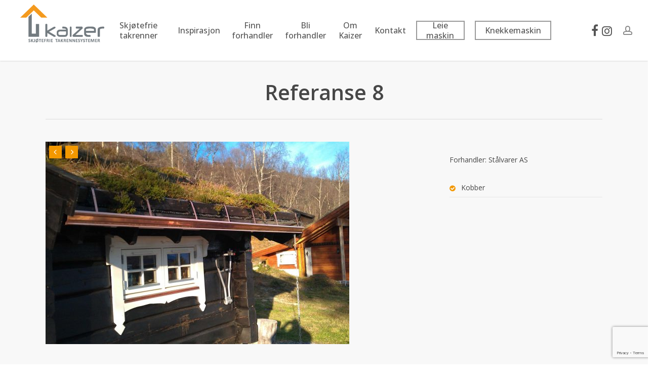

--- FILE ---
content_type: text/html; charset=utf-8
request_url: https://www.google.com/recaptcha/api2/anchor?ar=1&k=6LcQvbcpAAAAADyw9hZjmZfS8JEnz2uIvRwBhYFr&co=aHR0cHM6Ly9rYWl6ZXIubm86NDQz&hl=en&v=PoyoqOPhxBO7pBk68S4YbpHZ&size=invisible&anchor-ms=20000&execute-ms=30000&cb=jokqwb7h70a4
body_size: 48886
content:
<!DOCTYPE HTML><html dir="ltr" lang="en"><head><meta http-equiv="Content-Type" content="text/html; charset=UTF-8">
<meta http-equiv="X-UA-Compatible" content="IE=edge">
<title>reCAPTCHA</title>
<style type="text/css">
/* cyrillic-ext */
@font-face {
  font-family: 'Roboto';
  font-style: normal;
  font-weight: 400;
  font-stretch: 100%;
  src: url(//fonts.gstatic.com/s/roboto/v48/KFO7CnqEu92Fr1ME7kSn66aGLdTylUAMa3GUBHMdazTgWw.woff2) format('woff2');
  unicode-range: U+0460-052F, U+1C80-1C8A, U+20B4, U+2DE0-2DFF, U+A640-A69F, U+FE2E-FE2F;
}
/* cyrillic */
@font-face {
  font-family: 'Roboto';
  font-style: normal;
  font-weight: 400;
  font-stretch: 100%;
  src: url(//fonts.gstatic.com/s/roboto/v48/KFO7CnqEu92Fr1ME7kSn66aGLdTylUAMa3iUBHMdazTgWw.woff2) format('woff2');
  unicode-range: U+0301, U+0400-045F, U+0490-0491, U+04B0-04B1, U+2116;
}
/* greek-ext */
@font-face {
  font-family: 'Roboto';
  font-style: normal;
  font-weight: 400;
  font-stretch: 100%;
  src: url(//fonts.gstatic.com/s/roboto/v48/KFO7CnqEu92Fr1ME7kSn66aGLdTylUAMa3CUBHMdazTgWw.woff2) format('woff2');
  unicode-range: U+1F00-1FFF;
}
/* greek */
@font-face {
  font-family: 'Roboto';
  font-style: normal;
  font-weight: 400;
  font-stretch: 100%;
  src: url(//fonts.gstatic.com/s/roboto/v48/KFO7CnqEu92Fr1ME7kSn66aGLdTylUAMa3-UBHMdazTgWw.woff2) format('woff2');
  unicode-range: U+0370-0377, U+037A-037F, U+0384-038A, U+038C, U+038E-03A1, U+03A3-03FF;
}
/* math */
@font-face {
  font-family: 'Roboto';
  font-style: normal;
  font-weight: 400;
  font-stretch: 100%;
  src: url(//fonts.gstatic.com/s/roboto/v48/KFO7CnqEu92Fr1ME7kSn66aGLdTylUAMawCUBHMdazTgWw.woff2) format('woff2');
  unicode-range: U+0302-0303, U+0305, U+0307-0308, U+0310, U+0312, U+0315, U+031A, U+0326-0327, U+032C, U+032F-0330, U+0332-0333, U+0338, U+033A, U+0346, U+034D, U+0391-03A1, U+03A3-03A9, U+03B1-03C9, U+03D1, U+03D5-03D6, U+03F0-03F1, U+03F4-03F5, U+2016-2017, U+2034-2038, U+203C, U+2040, U+2043, U+2047, U+2050, U+2057, U+205F, U+2070-2071, U+2074-208E, U+2090-209C, U+20D0-20DC, U+20E1, U+20E5-20EF, U+2100-2112, U+2114-2115, U+2117-2121, U+2123-214F, U+2190, U+2192, U+2194-21AE, U+21B0-21E5, U+21F1-21F2, U+21F4-2211, U+2213-2214, U+2216-22FF, U+2308-230B, U+2310, U+2319, U+231C-2321, U+2336-237A, U+237C, U+2395, U+239B-23B7, U+23D0, U+23DC-23E1, U+2474-2475, U+25AF, U+25B3, U+25B7, U+25BD, U+25C1, U+25CA, U+25CC, U+25FB, U+266D-266F, U+27C0-27FF, U+2900-2AFF, U+2B0E-2B11, U+2B30-2B4C, U+2BFE, U+3030, U+FF5B, U+FF5D, U+1D400-1D7FF, U+1EE00-1EEFF;
}
/* symbols */
@font-face {
  font-family: 'Roboto';
  font-style: normal;
  font-weight: 400;
  font-stretch: 100%;
  src: url(//fonts.gstatic.com/s/roboto/v48/KFO7CnqEu92Fr1ME7kSn66aGLdTylUAMaxKUBHMdazTgWw.woff2) format('woff2');
  unicode-range: U+0001-000C, U+000E-001F, U+007F-009F, U+20DD-20E0, U+20E2-20E4, U+2150-218F, U+2190, U+2192, U+2194-2199, U+21AF, U+21E6-21F0, U+21F3, U+2218-2219, U+2299, U+22C4-22C6, U+2300-243F, U+2440-244A, U+2460-24FF, U+25A0-27BF, U+2800-28FF, U+2921-2922, U+2981, U+29BF, U+29EB, U+2B00-2BFF, U+4DC0-4DFF, U+FFF9-FFFB, U+10140-1018E, U+10190-1019C, U+101A0, U+101D0-101FD, U+102E0-102FB, U+10E60-10E7E, U+1D2C0-1D2D3, U+1D2E0-1D37F, U+1F000-1F0FF, U+1F100-1F1AD, U+1F1E6-1F1FF, U+1F30D-1F30F, U+1F315, U+1F31C, U+1F31E, U+1F320-1F32C, U+1F336, U+1F378, U+1F37D, U+1F382, U+1F393-1F39F, U+1F3A7-1F3A8, U+1F3AC-1F3AF, U+1F3C2, U+1F3C4-1F3C6, U+1F3CA-1F3CE, U+1F3D4-1F3E0, U+1F3ED, U+1F3F1-1F3F3, U+1F3F5-1F3F7, U+1F408, U+1F415, U+1F41F, U+1F426, U+1F43F, U+1F441-1F442, U+1F444, U+1F446-1F449, U+1F44C-1F44E, U+1F453, U+1F46A, U+1F47D, U+1F4A3, U+1F4B0, U+1F4B3, U+1F4B9, U+1F4BB, U+1F4BF, U+1F4C8-1F4CB, U+1F4D6, U+1F4DA, U+1F4DF, U+1F4E3-1F4E6, U+1F4EA-1F4ED, U+1F4F7, U+1F4F9-1F4FB, U+1F4FD-1F4FE, U+1F503, U+1F507-1F50B, U+1F50D, U+1F512-1F513, U+1F53E-1F54A, U+1F54F-1F5FA, U+1F610, U+1F650-1F67F, U+1F687, U+1F68D, U+1F691, U+1F694, U+1F698, U+1F6AD, U+1F6B2, U+1F6B9-1F6BA, U+1F6BC, U+1F6C6-1F6CF, U+1F6D3-1F6D7, U+1F6E0-1F6EA, U+1F6F0-1F6F3, U+1F6F7-1F6FC, U+1F700-1F7FF, U+1F800-1F80B, U+1F810-1F847, U+1F850-1F859, U+1F860-1F887, U+1F890-1F8AD, U+1F8B0-1F8BB, U+1F8C0-1F8C1, U+1F900-1F90B, U+1F93B, U+1F946, U+1F984, U+1F996, U+1F9E9, U+1FA00-1FA6F, U+1FA70-1FA7C, U+1FA80-1FA89, U+1FA8F-1FAC6, U+1FACE-1FADC, U+1FADF-1FAE9, U+1FAF0-1FAF8, U+1FB00-1FBFF;
}
/* vietnamese */
@font-face {
  font-family: 'Roboto';
  font-style: normal;
  font-weight: 400;
  font-stretch: 100%;
  src: url(//fonts.gstatic.com/s/roboto/v48/KFO7CnqEu92Fr1ME7kSn66aGLdTylUAMa3OUBHMdazTgWw.woff2) format('woff2');
  unicode-range: U+0102-0103, U+0110-0111, U+0128-0129, U+0168-0169, U+01A0-01A1, U+01AF-01B0, U+0300-0301, U+0303-0304, U+0308-0309, U+0323, U+0329, U+1EA0-1EF9, U+20AB;
}
/* latin-ext */
@font-face {
  font-family: 'Roboto';
  font-style: normal;
  font-weight: 400;
  font-stretch: 100%;
  src: url(//fonts.gstatic.com/s/roboto/v48/KFO7CnqEu92Fr1ME7kSn66aGLdTylUAMa3KUBHMdazTgWw.woff2) format('woff2');
  unicode-range: U+0100-02BA, U+02BD-02C5, U+02C7-02CC, U+02CE-02D7, U+02DD-02FF, U+0304, U+0308, U+0329, U+1D00-1DBF, U+1E00-1E9F, U+1EF2-1EFF, U+2020, U+20A0-20AB, U+20AD-20C0, U+2113, U+2C60-2C7F, U+A720-A7FF;
}
/* latin */
@font-face {
  font-family: 'Roboto';
  font-style: normal;
  font-weight: 400;
  font-stretch: 100%;
  src: url(//fonts.gstatic.com/s/roboto/v48/KFO7CnqEu92Fr1ME7kSn66aGLdTylUAMa3yUBHMdazQ.woff2) format('woff2');
  unicode-range: U+0000-00FF, U+0131, U+0152-0153, U+02BB-02BC, U+02C6, U+02DA, U+02DC, U+0304, U+0308, U+0329, U+2000-206F, U+20AC, U+2122, U+2191, U+2193, U+2212, U+2215, U+FEFF, U+FFFD;
}
/* cyrillic-ext */
@font-face {
  font-family: 'Roboto';
  font-style: normal;
  font-weight: 500;
  font-stretch: 100%;
  src: url(//fonts.gstatic.com/s/roboto/v48/KFO7CnqEu92Fr1ME7kSn66aGLdTylUAMa3GUBHMdazTgWw.woff2) format('woff2');
  unicode-range: U+0460-052F, U+1C80-1C8A, U+20B4, U+2DE0-2DFF, U+A640-A69F, U+FE2E-FE2F;
}
/* cyrillic */
@font-face {
  font-family: 'Roboto';
  font-style: normal;
  font-weight: 500;
  font-stretch: 100%;
  src: url(//fonts.gstatic.com/s/roboto/v48/KFO7CnqEu92Fr1ME7kSn66aGLdTylUAMa3iUBHMdazTgWw.woff2) format('woff2');
  unicode-range: U+0301, U+0400-045F, U+0490-0491, U+04B0-04B1, U+2116;
}
/* greek-ext */
@font-face {
  font-family: 'Roboto';
  font-style: normal;
  font-weight: 500;
  font-stretch: 100%;
  src: url(//fonts.gstatic.com/s/roboto/v48/KFO7CnqEu92Fr1ME7kSn66aGLdTylUAMa3CUBHMdazTgWw.woff2) format('woff2');
  unicode-range: U+1F00-1FFF;
}
/* greek */
@font-face {
  font-family: 'Roboto';
  font-style: normal;
  font-weight: 500;
  font-stretch: 100%;
  src: url(//fonts.gstatic.com/s/roboto/v48/KFO7CnqEu92Fr1ME7kSn66aGLdTylUAMa3-UBHMdazTgWw.woff2) format('woff2');
  unicode-range: U+0370-0377, U+037A-037F, U+0384-038A, U+038C, U+038E-03A1, U+03A3-03FF;
}
/* math */
@font-face {
  font-family: 'Roboto';
  font-style: normal;
  font-weight: 500;
  font-stretch: 100%;
  src: url(//fonts.gstatic.com/s/roboto/v48/KFO7CnqEu92Fr1ME7kSn66aGLdTylUAMawCUBHMdazTgWw.woff2) format('woff2');
  unicode-range: U+0302-0303, U+0305, U+0307-0308, U+0310, U+0312, U+0315, U+031A, U+0326-0327, U+032C, U+032F-0330, U+0332-0333, U+0338, U+033A, U+0346, U+034D, U+0391-03A1, U+03A3-03A9, U+03B1-03C9, U+03D1, U+03D5-03D6, U+03F0-03F1, U+03F4-03F5, U+2016-2017, U+2034-2038, U+203C, U+2040, U+2043, U+2047, U+2050, U+2057, U+205F, U+2070-2071, U+2074-208E, U+2090-209C, U+20D0-20DC, U+20E1, U+20E5-20EF, U+2100-2112, U+2114-2115, U+2117-2121, U+2123-214F, U+2190, U+2192, U+2194-21AE, U+21B0-21E5, U+21F1-21F2, U+21F4-2211, U+2213-2214, U+2216-22FF, U+2308-230B, U+2310, U+2319, U+231C-2321, U+2336-237A, U+237C, U+2395, U+239B-23B7, U+23D0, U+23DC-23E1, U+2474-2475, U+25AF, U+25B3, U+25B7, U+25BD, U+25C1, U+25CA, U+25CC, U+25FB, U+266D-266F, U+27C0-27FF, U+2900-2AFF, U+2B0E-2B11, U+2B30-2B4C, U+2BFE, U+3030, U+FF5B, U+FF5D, U+1D400-1D7FF, U+1EE00-1EEFF;
}
/* symbols */
@font-face {
  font-family: 'Roboto';
  font-style: normal;
  font-weight: 500;
  font-stretch: 100%;
  src: url(//fonts.gstatic.com/s/roboto/v48/KFO7CnqEu92Fr1ME7kSn66aGLdTylUAMaxKUBHMdazTgWw.woff2) format('woff2');
  unicode-range: U+0001-000C, U+000E-001F, U+007F-009F, U+20DD-20E0, U+20E2-20E4, U+2150-218F, U+2190, U+2192, U+2194-2199, U+21AF, U+21E6-21F0, U+21F3, U+2218-2219, U+2299, U+22C4-22C6, U+2300-243F, U+2440-244A, U+2460-24FF, U+25A0-27BF, U+2800-28FF, U+2921-2922, U+2981, U+29BF, U+29EB, U+2B00-2BFF, U+4DC0-4DFF, U+FFF9-FFFB, U+10140-1018E, U+10190-1019C, U+101A0, U+101D0-101FD, U+102E0-102FB, U+10E60-10E7E, U+1D2C0-1D2D3, U+1D2E0-1D37F, U+1F000-1F0FF, U+1F100-1F1AD, U+1F1E6-1F1FF, U+1F30D-1F30F, U+1F315, U+1F31C, U+1F31E, U+1F320-1F32C, U+1F336, U+1F378, U+1F37D, U+1F382, U+1F393-1F39F, U+1F3A7-1F3A8, U+1F3AC-1F3AF, U+1F3C2, U+1F3C4-1F3C6, U+1F3CA-1F3CE, U+1F3D4-1F3E0, U+1F3ED, U+1F3F1-1F3F3, U+1F3F5-1F3F7, U+1F408, U+1F415, U+1F41F, U+1F426, U+1F43F, U+1F441-1F442, U+1F444, U+1F446-1F449, U+1F44C-1F44E, U+1F453, U+1F46A, U+1F47D, U+1F4A3, U+1F4B0, U+1F4B3, U+1F4B9, U+1F4BB, U+1F4BF, U+1F4C8-1F4CB, U+1F4D6, U+1F4DA, U+1F4DF, U+1F4E3-1F4E6, U+1F4EA-1F4ED, U+1F4F7, U+1F4F9-1F4FB, U+1F4FD-1F4FE, U+1F503, U+1F507-1F50B, U+1F50D, U+1F512-1F513, U+1F53E-1F54A, U+1F54F-1F5FA, U+1F610, U+1F650-1F67F, U+1F687, U+1F68D, U+1F691, U+1F694, U+1F698, U+1F6AD, U+1F6B2, U+1F6B9-1F6BA, U+1F6BC, U+1F6C6-1F6CF, U+1F6D3-1F6D7, U+1F6E0-1F6EA, U+1F6F0-1F6F3, U+1F6F7-1F6FC, U+1F700-1F7FF, U+1F800-1F80B, U+1F810-1F847, U+1F850-1F859, U+1F860-1F887, U+1F890-1F8AD, U+1F8B0-1F8BB, U+1F8C0-1F8C1, U+1F900-1F90B, U+1F93B, U+1F946, U+1F984, U+1F996, U+1F9E9, U+1FA00-1FA6F, U+1FA70-1FA7C, U+1FA80-1FA89, U+1FA8F-1FAC6, U+1FACE-1FADC, U+1FADF-1FAE9, U+1FAF0-1FAF8, U+1FB00-1FBFF;
}
/* vietnamese */
@font-face {
  font-family: 'Roboto';
  font-style: normal;
  font-weight: 500;
  font-stretch: 100%;
  src: url(//fonts.gstatic.com/s/roboto/v48/KFO7CnqEu92Fr1ME7kSn66aGLdTylUAMa3OUBHMdazTgWw.woff2) format('woff2');
  unicode-range: U+0102-0103, U+0110-0111, U+0128-0129, U+0168-0169, U+01A0-01A1, U+01AF-01B0, U+0300-0301, U+0303-0304, U+0308-0309, U+0323, U+0329, U+1EA0-1EF9, U+20AB;
}
/* latin-ext */
@font-face {
  font-family: 'Roboto';
  font-style: normal;
  font-weight: 500;
  font-stretch: 100%;
  src: url(//fonts.gstatic.com/s/roboto/v48/KFO7CnqEu92Fr1ME7kSn66aGLdTylUAMa3KUBHMdazTgWw.woff2) format('woff2');
  unicode-range: U+0100-02BA, U+02BD-02C5, U+02C7-02CC, U+02CE-02D7, U+02DD-02FF, U+0304, U+0308, U+0329, U+1D00-1DBF, U+1E00-1E9F, U+1EF2-1EFF, U+2020, U+20A0-20AB, U+20AD-20C0, U+2113, U+2C60-2C7F, U+A720-A7FF;
}
/* latin */
@font-face {
  font-family: 'Roboto';
  font-style: normal;
  font-weight: 500;
  font-stretch: 100%;
  src: url(//fonts.gstatic.com/s/roboto/v48/KFO7CnqEu92Fr1ME7kSn66aGLdTylUAMa3yUBHMdazQ.woff2) format('woff2');
  unicode-range: U+0000-00FF, U+0131, U+0152-0153, U+02BB-02BC, U+02C6, U+02DA, U+02DC, U+0304, U+0308, U+0329, U+2000-206F, U+20AC, U+2122, U+2191, U+2193, U+2212, U+2215, U+FEFF, U+FFFD;
}
/* cyrillic-ext */
@font-face {
  font-family: 'Roboto';
  font-style: normal;
  font-weight: 900;
  font-stretch: 100%;
  src: url(//fonts.gstatic.com/s/roboto/v48/KFO7CnqEu92Fr1ME7kSn66aGLdTylUAMa3GUBHMdazTgWw.woff2) format('woff2');
  unicode-range: U+0460-052F, U+1C80-1C8A, U+20B4, U+2DE0-2DFF, U+A640-A69F, U+FE2E-FE2F;
}
/* cyrillic */
@font-face {
  font-family: 'Roboto';
  font-style: normal;
  font-weight: 900;
  font-stretch: 100%;
  src: url(//fonts.gstatic.com/s/roboto/v48/KFO7CnqEu92Fr1ME7kSn66aGLdTylUAMa3iUBHMdazTgWw.woff2) format('woff2');
  unicode-range: U+0301, U+0400-045F, U+0490-0491, U+04B0-04B1, U+2116;
}
/* greek-ext */
@font-face {
  font-family: 'Roboto';
  font-style: normal;
  font-weight: 900;
  font-stretch: 100%;
  src: url(//fonts.gstatic.com/s/roboto/v48/KFO7CnqEu92Fr1ME7kSn66aGLdTylUAMa3CUBHMdazTgWw.woff2) format('woff2');
  unicode-range: U+1F00-1FFF;
}
/* greek */
@font-face {
  font-family: 'Roboto';
  font-style: normal;
  font-weight: 900;
  font-stretch: 100%;
  src: url(//fonts.gstatic.com/s/roboto/v48/KFO7CnqEu92Fr1ME7kSn66aGLdTylUAMa3-UBHMdazTgWw.woff2) format('woff2');
  unicode-range: U+0370-0377, U+037A-037F, U+0384-038A, U+038C, U+038E-03A1, U+03A3-03FF;
}
/* math */
@font-face {
  font-family: 'Roboto';
  font-style: normal;
  font-weight: 900;
  font-stretch: 100%;
  src: url(//fonts.gstatic.com/s/roboto/v48/KFO7CnqEu92Fr1ME7kSn66aGLdTylUAMawCUBHMdazTgWw.woff2) format('woff2');
  unicode-range: U+0302-0303, U+0305, U+0307-0308, U+0310, U+0312, U+0315, U+031A, U+0326-0327, U+032C, U+032F-0330, U+0332-0333, U+0338, U+033A, U+0346, U+034D, U+0391-03A1, U+03A3-03A9, U+03B1-03C9, U+03D1, U+03D5-03D6, U+03F0-03F1, U+03F4-03F5, U+2016-2017, U+2034-2038, U+203C, U+2040, U+2043, U+2047, U+2050, U+2057, U+205F, U+2070-2071, U+2074-208E, U+2090-209C, U+20D0-20DC, U+20E1, U+20E5-20EF, U+2100-2112, U+2114-2115, U+2117-2121, U+2123-214F, U+2190, U+2192, U+2194-21AE, U+21B0-21E5, U+21F1-21F2, U+21F4-2211, U+2213-2214, U+2216-22FF, U+2308-230B, U+2310, U+2319, U+231C-2321, U+2336-237A, U+237C, U+2395, U+239B-23B7, U+23D0, U+23DC-23E1, U+2474-2475, U+25AF, U+25B3, U+25B7, U+25BD, U+25C1, U+25CA, U+25CC, U+25FB, U+266D-266F, U+27C0-27FF, U+2900-2AFF, U+2B0E-2B11, U+2B30-2B4C, U+2BFE, U+3030, U+FF5B, U+FF5D, U+1D400-1D7FF, U+1EE00-1EEFF;
}
/* symbols */
@font-face {
  font-family: 'Roboto';
  font-style: normal;
  font-weight: 900;
  font-stretch: 100%;
  src: url(//fonts.gstatic.com/s/roboto/v48/KFO7CnqEu92Fr1ME7kSn66aGLdTylUAMaxKUBHMdazTgWw.woff2) format('woff2');
  unicode-range: U+0001-000C, U+000E-001F, U+007F-009F, U+20DD-20E0, U+20E2-20E4, U+2150-218F, U+2190, U+2192, U+2194-2199, U+21AF, U+21E6-21F0, U+21F3, U+2218-2219, U+2299, U+22C4-22C6, U+2300-243F, U+2440-244A, U+2460-24FF, U+25A0-27BF, U+2800-28FF, U+2921-2922, U+2981, U+29BF, U+29EB, U+2B00-2BFF, U+4DC0-4DFF, U+FFF9-FFFB, U+10140-1018E, U+10190-1019C, U+101A0, U+101D0-101FD, U+102E0-102FB, U+10E60-10E7E, U+1D2C0-1D2D3, U+1D2E0-1D37F, U+1F000-1F0FF, U+1F100-1F1AD, U+1F1E6-1F1FF, U+1F30D-1F30F, U+1F315, U+1F31C, U+1F31E, U+1F320-1F32C, U+1F336, U+1F378, U+1F37D, U+1F382, U+1F393-1F39F, U+1F3A7-1F3A8, U+1F3AC-1F3AF, U+1F3C2, U+1F3C4-1F3C6, U+1F3CA-1F3CE, U+1F3D4-1F3E0, U+1F3ED, U+1F3F1-1F3F3, U+1F3F5-1F3F7, U+1F408, U+1F415, U+1F41F, U+1F426, U+1F43F, U+1F441-1F442, U+1F444, U+1F446-1F449, U+1F44C-1F44E, U+1F453, U+1F46A, U+1F47D, U+1F4A3, U+1F4B0, U+1F4B3, U+1F4B9, U+1F4BB, U+1F4BF, U+1F4C8-1F4CB, U+1F4D6, U+1F4DA, U+1F4DF, U+1F4E3-1F4E6, U+1F4EA-1F4ED, U+1F4F7, U+1F4F9-1F4FB, U+1F4FD-1F4FE, U+1F503, U+1F507-1F50B, U+1F50D, U+1F512-1F513, U+1F53E-1F54A, U+1F54F-1F5FA, U+1F610, U+1F650-1F67F, U+1F687, U+1F68D, U+1F691, U+1F694, U+1F698, U+1F6AD, U+1F6B2, U+1F6B9-1F6BA, U+1F6BC, U+1F6C6-1F6CF, U+1F6D3-1F6D7, U+1F6E0-1F6EA, U+1F6F0-1F6F3, U+1F6F7-1F6FC, U+1F700-1F7FF, U+1F800-1F80B, U+1F810-1F847, U+1F850-1F859, U+1F860-1F887, U+1F890-1F8AD, U+1F8B0-1F8BB, U+1F8C0-1F8C1, U+1F900-1F90B, U+1F93B, U+1F946, U+1F984, U+1F996, U+1F9E9, U+1FA00-1FA6F, U+1FA70-1FA7C, U+1FA80-1FA89, U+1FA8F-1FAC6, U+1FACE-1FADC, U+1FADF-1FAE9, U+1FAF0-1FAF8, U+1FB00-1FBFF;
}
/* vietnamese */
@font-face {
  font-family: 'Roboto';
  font-style: normal;
  font-weight: 900;
  font-stretch: 100%;
  src: url(//fonts.gstatic.com/s/roboto/v48/KFO7CnqEu92Fr1ME7kSn66aGLdTylUAMa3OUBHMdazTgWw.woff2) format('woff2');
  unicode-range: U+0102-0103, U+0110-0111, U+0128-0129, U+0168-0169, U+01A0-01A1, U+01AF-01B0, U+0300-0301, U+0303-0304, U+0308-0309, U+0323, U+0329, U+1EA0-1EF9, U+20AB;
}
/* latin-ext */
@font-face {
  font-family: 'Roboto';
  font-style: normal;
  font-weight: 900;
  font-stretch: 100%;
  src: url(//fonts.gstatic.com/s/roboto/v48/KFO7CnqEu92Fr1ME7kSn66aGLdTylUAMa3KUBHMdazTgWw.woff2) format('woff2');
  unicode-range: U+0100-02BA, U+02BD-02C5, U+02C7-02CC, U+02CE-02D7, U+02DD-02FF, U+0304, U+0308, U+0329, U+1D00-1DBF, U+1E00-1E9F, U+1EF2-1EFF, U+2020, U+20A0-20AB, U+20AD-20C0, U+2113, U+2C60-2C7F, U+A720-A7FF;
}
/* latin */
@font-face {
  font-family: 'Roboto';
  font-style: normal;
  font-weight: 900;
  font-stretch: 100%;
  src: url(//fonts.gstatic.com/s/roboto/v48/KFO7CnqEu92Fr1ME7kSn66aGLdTylUAMa3yUBHMdazQ.woff2) format('woff2');
  unicode-range: U+0000-00FF, U+0131, U+0152-0153, U+02BB-02BC, U+02C6, U+02DA, U+02DC, U+0304, U+0308, U+0329, U+2000-206F, U+20AC, U+2122, U+2191, U+2193, U+2212, U+2215, U+FEFF, U+FFFD;
}

</style>
<link rel="stylesheet" type="text/css" href="https://www.gstatic.com/recaptcha/releases/PoyoqOPhxBO7pBk68S4YbpHZ/styles__ltr.css">
<script nonce="NmbrHk-_XREoRouWJ3DOWA" type="text/javascript">window['__recaptcha_api'] = 'https://www.google.com/recaptcha/api2/';</script>
<script type="text/javascript" src="https://www.gstatic.com/recaptcha/releases/PoyoqOPhxBO7pBk68S4YbpHZ/recaptcha__en.js" nonce="NmbrHk-_XREoRouWJ3DOWA">
      
    </script></head>
<body><div id="rc-anchor-alert" class="rc-anchor-alert"></div>
<input type="hidden" id="recaptcha-token" value="[base64]">
<script type="text/javascript" nonce="NmbrHk-_XREoRouWJ3DOWA">
      recaptcha.anchor.Main.init("[\x22ainput\x22,[\x22bgdata\x22,\x22\x22,\[base64]/[base64]/[base64]/ZyhXLGgpOnEoW04sMjEsbF0sVywwKSxoKSxmYWxzZSxmYWxzZSl9Y2F0Y2goayl7RygzNTgsVyk/[base64]/[base64]/[base64]/[base64]/[base64]/[base64]/[base64]/bmV3IEJbT10oRFswXSk6dz09Mj9uZXcgQltPXShEWzBdLERbMV0pOnc9PTM/bmV3IEJbT10oRFswXSxEWzFdLERbMl0pOnc9PTQ/[base64]/[base64]/[base64]/[base64]/[base64]\\u003d\x22,\[base64]\\u003d\\u003d\x22,\x22w5jCrcKuw5PCs8Oww5HDjhRHaHVMS8KbwpsudWjCjQTDsDLCk8K/AcK4w60qfcKxAsKOacKOYEVCNcOYLHtoPxXCoTvDtAR7M8Ovw5HDpsOuw6YbEWzDgGU6wrDDlBvCs0BdwobDmMKaHB/DqVPCoMOPOHPDnkLCicOxPsO2f8Kuw53Dn8Kkwos5w4bCqcONfB3CpyDCjV/Cg1Npw5PDilAFbUgXCcOoXcKpw5XDjcK+AsOOwq4yNMO6wp3DjsKWw4fDk8KEwofCoBvCuArCuG5hIFzDpw/ChADCmcOBMcKgcXY/JVLCmsOIPX/DgsO+w7HDqcO7HTIQwpPDlQDDk8Kiw65pw6EkFsKfBcKqcMK6HAPDgk3Cs8O0JE5fw5NpwqtRwpvDulsBSlc/EcOfw7FNVS/CncKQfcK4B8Kfw6tBw7PDvBPChFnChRXDjsKVLcKiB2prKxhadcK/BsOgEcOZA3QRw7DCgm/DqcOodsKVwpnCt8OtwqpscMKYwp3CsxvCkMKRwq3CkRtrwptWw4zCvsKxw5fCrn3DmyUMwqvCrcKLw6YcwpXDgjMOwrDCq0hZNsOkCMO3w4dXw512w57CuMO+AAltw6JPw73CqWDDgFvDlV/Dg2wNw71iYsKhT3/DjDkcZXIofcKUwpLCpxB1w4/Dr8OPw4zDhGRJJVUKw4jDskjDpmE/[base64]/[base64]/Ct38RXsKHRTMmw6zCsRxGR8OCwqbChXDDozwcwohOwr0zLE/CtkDDhU/DvgfDmlzDkTHClsOgwpIdw5Zew4bCgmlUwr1XwofCtGHCq8K7w7rDhsOhX8OYwr1tLzVuwrrCs8Oyw4E5w7LCiMKPERrDsBDDo0XChsOlZ8O+w4h1w7hiwr5tw402w5ULw7bDs8KWbcO0wrXDh8OjYsKccsKIDsKwCsO/[base64]/DqcKRwqMDwrbDiUrCgDMIwpkZwqdhw4bDtCFhQ8Kww5nDksONcwovfcK7w4NPw6jCsU0kwpbDs8OGwoPCt8KYwqrCnsKzM8KLwoZjwoZ+w7JZw4XClgAiw7rClRrDnGXDli59c8O0wqhFw7AjK8ORwrfDqcKCcR/CihkCSVnCisOVOMKSwpnDlBHCkDsHVcKJw6tPw5t4DwIXw7zDncKgSsO+ScKVwqktwrHDuEvDjsKsCCXDtx/CrsOZwqZ2YhnCgBBgwr9Sw7NqGB/Dt8Oowq88JCnChMO8bHPChB9LwpzDnCzCmX/DnRMswqTDkUjCvzkhU35Iw6HDjzrCusKtKhVwSsKWGxzDvcK8wrbDtA/DnsKwWS0Mw7VuwpkIYA7CoHLDscOPw7U7wrbCgT3DmEJXwoPDnQttPGgywqYUwonCqsONw4Yqw4R8OcKPR3cDfgoBai7DqMKsw7oQw5M4w7XDgsK3OcKBbMKWD2XCo1/[base64]/Wy5nwoPDrW0QIAh6w5lDwogww5HDkxB9QBZfAV3CtcK5w4VWVTA2IsOswpXDhATDm8OVJknCtBx2HR1RworCnSYdwqMCSn/[base64]/[base64]/CosOxBMKJwoIIwrUHw50JesOXJsKKw57DnMKTPC5aw4rDpMKyw6QeX8K+w6XCtUfCrsKFw4Eow6fCu8Kbwo/Cu8KKw7XDssKNw45vw6rDucOGbkZlEsKjwrHClsKxw6QxMGYrwodLH3PCvzDCv8O2w4nCrsKjZcKETBXDkkgswo0Hw7FfwoPCrSnDqcOjeg3DnkDCpMKcw7XDv1zDrh/CrcOQwoN6LijCmjw3wqxAwq9pw5BjDcOJEy18w7vCnMKiw4jCnwnDlQ7CnnfCq2HDpjhFZcKVG3sUesKKw6TDqnAgwrLCu1XDoMKBDsOmHF/DjcOrw5LCuSLClD17w7jDiBhUYhQQwo9JT8OrEMKGw4DCpEzCu23Cu8KdXsKHBSd/ExoIw4rCvsK5w6TCuR5ifznCiEU+FcKabCVwIirDmW/ClDhTwoxjwoEBasOuwr5zw6VfwqpeW8KaYHcvRSrDu2HDsT0rU30/XTfCv8KEw6o+w4rDlcOsw5tzwqPCtMOLbwpww6bDpwLCgVc1esOtSsOUwoLCrsKpw7HDrMOXbA/Cm8ObfV/[base64]/CqsO9a8ORw7zDhMKfCsKMCMKwehLDk8KJUlzDocKnMsOhSGrDtMOJZcKTwotmW8KZwqTCsU1ow6ofeC1BwpXDtj/Dg8OnwoXDqsKPNyNrw6XDmsOnwo/Cu3fClB9fwrlRQcOiRMO+wqLCvcKuwobCgH7CgMOAasOjL8KYwoTCg3xIRRtzZcKZTMKgLcKTwr/[base64]/DmRLCssKdw4QYwqLDmC/[base64]/DrcObT8OMSxhAZjPDu2AQTcK3wqbDmWAUM2JiVl7Cpk7DrENSwoQ3bEPDoxzCuGofIcOKw4fCs1fDvcORR35gw6R8fXgaw73DlsOiw4MOwrsfwrljwqDDshkxLEnDiGUmdsK1O8KSwqDDvB/CpjPCgwp+TMKQwo9cJBjCnsO2wrLChhjCl8O/w6/[base64]/w7XCusONQCDDjMKUHsOvQsO6U8OVD8OiBsKewrzDilYCw48hYcOYFMOiw7h5w5MPXsKiRsO9c8OhdsOdw6k3DDbCr1fDm8K+wqHDusK0S8Kfw5fDk8K3w79/E8KbLcOMw6M4wrFHw4xZw7VTwo3DtcOsw77Dk0Qhb8K3eMKpw7kcwqTCnsKSw6oIYj1Xw4jDtmZQXjTCqE5ZIMKGw4tiw43CqUhdwpnDjhPDqsOTwpLDmcOpw53DoMK0woRCb8KkPX7Cq8OMHcKxSsKCwqc3w7PDvXMIwoTDpFlUwpzDpl1gQiXDtlXCjcKkw7/[base64]/CtiNkHm7DksODwpwMXD4FwoDCuk/Dh8Kfw693w7XDsxjChwk5ShbDn23DuD90FBnCjwnCkMK8wpXCocKMw4AKAsOGAsOmw5bDsSXDjF7CjDTCnQHDnibDqMOAw7lww5Eww7ouPTzDl8OCw4DDo8KGw5bDo0/[base64]/[base64]/Dn0fCj8KRSAk/wr3DmWtSwqPDrsKIw73CocOwA1fCkCTDtj3DqmxXI8O4KhABwqfCksOfLsOYOWMqVcKmw6pIw7nDhMObcMOwdE/CnBjCncKWO8OUBsKawpwyw5vCly8OT8KQw7A1wq1iwoR5w7JQwrAzwpfDrcKmXW/CkEpybX3Cq0rCnAUHbScHw5Mmw6jDnMOpwo8tUMKpJUh8NsOpJsKyEMKOw5l6wrF5Z8OdRGFNwpvDk8OpwpfDoxB2Z3vCmTY9P8KgZDDCgGrCrX/[base64]/Dj8KQeVfCvsKQH8OWw6FBWU/CmhxdXBjDuDNIwpt8w4TDuTdUwpcSDsKMDWNpN8KUw5MpwpYPTDtpLsOJw70Nd8KIesK+W8O3VyPCu8O4w456w7fDicOpw67DrcOudy7DgMKxEcO/[base64]/XMKdwrcawo7DiRXDhnjDksK3wog3WhcSZm4Swqlpw59iw4oXw7x/IFAMMUbCrCkTwoZrwqN9w57CtsKEw6zCuy7DuMK1NDzCmwbDg8KdwqxewqUqHgTCvsKzPyhbV1F4Ez7DmR5lw4PDjcOVF8O9TcO+Zx0tw4h6wonDgsOOwpliFMKLwrp/[base64]/[base64]/[base64]/VTxtwp7DssKswqnChsK0wq1FE8OpwrnCtMKpNRHDmlTCh8OWNcKTe8Ojw4TDoMKKeCF2QlHCpVQDNMOKKMKSZUI5US86wqdyw6HCp8K8eXwbJ8KfwqbDpMOpKMO2wrfDnMKWXmrDj1h3w6oKXFhWw54rw4zCu8KcF8KecCMsU8K1wrs2RWl8dWPCksOGw642w6jDph/[base64]/CtMKrQsKJElN+wpZZwr/DvlTDgMOZw6oQwpkJW1NRw6LDpMOTw6bDnsOrwr3Dm8KLw7EiwrBFIsKVf8Oyw7HDtsKXw5jDiMKswqc7w7zDpQdOaXMJGsOow58Vw6PCtzbDlgPDq8OAwrrDnxfCgsOpwpVVw6LDsHfDqSE3w5NWWsKLSMKEY2vCscKiwrNNecOWVykOMcKCwphSwojDilrDqcK/w5Z7OQ06w586Fmdiw7MIZcOaIzDDh8KlUDHCu8KUJcKgDUXCuhvDtsOgw7jCkMKNLCF1w65UwqhtZ3VkPMOcOsKVwq/Cl8OYIHfDnsOjwqgCwowJw5UGwobCv8OdPcOPw4TDsDLDmFPCsMOtPMKaJB4tw4LDgcK7wrDCpx1Ow43ChsKZwrcSTsOkRsOGKsOEeTdaccOBw4vCs10HWsOhTig/BRXDkE3Di8KnS1BDw6nCv2F2woA7PjHDm383wrHDhl3ClBJlOR1cw7LDpEchRsKtwqQFwpTDuABfw6LCiz53ZMOUAcKsGcOvVsKDV1rDlANqw7vCujzDqQVlGMKRw7gvwrjDosOWHcO8HHnDl8OMVsOwXMKKw7jDs8KhGDtRUMOtw6bCk3/Ck3wiwrofW8K7wp/[base64]/Cq1DDnUDCrxvCphfDrMOOV8O9wofCt8OYwonCh8OXwq/DjBEUM8OoJGrDmjlqw6jDqTwKw5lIOAvCiR3CrynCv8O9JcKfEMKbdMKnSRpXXWs9wosgNcOZw5bDuWUIw5RfwpDDtMKROcK+w4ANwqzDlkzDgGEtCS7Ckk3CgRFiw4c7w7ULQV/CtsKkw43ChcKVw5Ivw5vDusOLw5dZwrkbVsOIKMOjJMKGa8Otw7rCi8OIw5vClcKcI0AYAyp7wo/DncKqCgvCgEB8D8ODO8OlwqDCssKPGsONa8K3wozDj8OPwo/DisKXBCVfwrtXwrcaasOZBcO5UsO1w6dIPsK/KlrCgW7Dn8K6woI3Ul3CoiHDqsKFPcOyVcO4CMObw6RZXMKyUSo2YwfDqDXCh8KTwrR2HALCnTBPS3l8FxJCHsOsw6DDrMO/esOMFkEdHRrCm8OHY8KoJ8KBwrccB8Opwqh5AsKnwpssAFsBKm4fdX0ZQ8O/MGTCh0LCri41w61HwpPCrMOWGEAdw5lfacKTwqTClMOcw5/CjsOew6vDscO/BcOVwo1swofCpGTDqcKPccO0AcOmTCrDnk5pw50/[base64]/CuTrDnMK6VlTCvFfCl0Mww4vCk8KVwr5vBsK7w7TDngIew7nCssOVwoQBw5PCu35GMsODTwfDlsKPMcOWw7wiwpseH33DgsK1IyTCtFBJwrY4QsOPwr7DhQ/CpsKBwr94w5bDnxs+wp8Iw73Dk07DnRjDhcK/w6TCuw/[base64]/[base64]/[base64]/DqsK+GxnDqDjCgHXDpMKewqbCmW8VLExjQzQmJ8KbXMKewoDCt1PDm0UQw43ClmZfLWvDnDzDvsO0woTCvmo1UsOvw60Pw6hLwoDDpMKDw7s9ZsOoBQU3woZsw63CisKqQQIHCgAHw653wqELwobCvnTCg8KWwoFrCMOGwo3Co23CmBPDuMKsbgnDkzE/BT7DtsKMQzUPZhnDm8OZckpjUcOTwqVPJsOVwq3Chh3DlEojw4J9ORt/w4sfeVzDrmHCnwnDo8OKw5nDgi41BnXCoXgXw7nCkcKBP1FVBhHDqRQTKsK5wprCmXfCkwDCjMONwqvDtyzDim/CscOAwrvDksKSY8OGwqNID2o9XXTDlV3CtHcBw4rDpcOXUzs4C8OBwoDCuELCuQ9iwq7Dh0Bec8K1L3zCrwnDgcK/AcOYKzfDoMO9VcKNOsK7w7DDmTsRKQ/Drm8RwoFlwovDi8KuTsKZNcK+bMO1w5DDu8KCwqdaw6ZWw7nDjkrDjh4xVRRAw6ZIwoTCt1dADUAOcQlcwocNL3R/BMO1wp3CoxvCgAIIF8Ohwptlw5gXwoLDksOqwpcKG2bDtsKGP1jCiB0hwq14wpXCrMKXVcKKw653woTCr2lMGMOYw6PDp3vDlz/DocKew4xSwp1gb3tGwr/DtcKQw7vCrzpWwofDpMKZwodqXGFJwrfDowfCkAB1w4PDtifDgTpzw6HDryTCi0ojw4vDvDHDsMOUBMO1VsK0wovDkB3DvsO/e8OQSFIfwrLDiULCqMKCwpPCgcKsTcONwpXDoVlIPcKYw4nDpsKrZcOUw5zCg8OjGsKowpVgw7tfRjgAUcOzHsK0wr1fwrc4w5pKSHZTCErDihLDlcKmwosrw5cBw53DllV0f3PCtXtyHcOUBnFSdsKQYcKEwovCk8OPw7vDu013Q8Otw5/CssOrPDrDuj4ywr7CpMOOEcKifH45w7LCpQQ4VXclw4gIw4YYEsOfUMOYMgLCj8KJcm3ClsOnIiHChsOCBDkIAzsLIcKKwrwvTCpww5YjDBzClH4XAB8cTVMZVijDicO/w7rCtMOnd8KiDDbCmSjDjcKibMKlw5nDhgwdFj4Mw6/[base64]/w5p6woPDnsOJD15OSMKnUQLCt0zDv8KUbW5PE0rCp8KVeC9XdmYHw7FNwqTDj2DDncKFH8OUZmPDicOrDXnDlcKqCTUzw7fCgwXCk8OMw4/DgcKOwrU7w6zDqsOCdxrCgmDDnn4GwqA3wp/CrTRPw4jCjGjCvzd9w6HCiAsiN8Oow7DCnxLDnT1awqMgw47CrcKHw5hCTlxzPsKuBcKmM8KPwpVzw4vCq8Kcwo43Nwc7McKfFwkIZCAywp3CiinCtThrVB4hw5XCvRNxw4bCvCdtw5/DhwfDl8KPKsK/G0kowqHCj8KmwofDgMO7w6rCvsOhwprDksKvwqPDj27DrkoNw5JOwr7DigPDjMKUAxMDFQg3w5RSMlBBwos2BsONAWVKf3DCmMKDw4LDsMKzwrlCw6x7wo5Vc1/Dh1rCn8KCTh5OwodfdcOZdMKOwooZd8K5wqQww4lwIx0rwqsNw7EiX8KcdUvCix/CtBVLw57DgcKxwo3CosKUwpLDiUPCjDnChMKDbMOOw7XDh8OSQMKlwrPCr1IkwqwXNMKXw5IPwrF1wqfCjcK4LMKIwr1qwpopbQfDl8Kqwr/Dvh0kwpDDtcK3PsOZwpB5wqnDoHLDlcKEw5LCpsKHDRjDjyrDtMOcw79qwrjDg8KJwphiw6cAElPDrmfCuHnCs8KLCsKrwqFxFivDq8OEwodMIRHDrcK7w6vDhT3CrMOIw5zDnsOzcnlSeMKQVBXCq8O8wqE9b8K3wo1uwok9w5DCjMOvKV/[base64]/wq3DrMO5worCt8KYHxXDr2rDksO3HMO+w4wmcVcKYRnCoWZzwqnCkVZQccKpwrjDmcOJXAc4wrQOwq3DkAjDhmctwr8WXsOGAA1dw43Dl1LCsSFGOUTCmhBjecOyPMKdwrLDpks0wolaX8O/w6TDk8OgHMKZw6DChcKXw6FGw5cbZcKSwqHDgMKiESldRcOOM8OAF8Kiw6VUQykCwqQ8w68oaDkDLgnDv0V7U8KoZGoBckIlw7N1DsK/w7vCtcOjARgIw5dpJMKeGsOEwqgwZkLDglo0fcKGWzLDtsOKTMONwohrGMKrw4TDjw0fw7c2w7djc8KXOgDCncOnHsKjwqbDkcO/wqgndD/Cnk/Dqy8AwrQ2w5bCr8KKZEXDssOJMBHDn8OdZ8K5WiPCsgxlw5QXwp3CrDgMJsOYNhIDwpoBccKnwr7DlGXCuh/DtAbCpsORwpbDq8K9Y8OEWW0pw7JsKWZLTcONYHrChsKvGcKjw4I9JCHDiSMeHEbDpcK1wrUTcMKbFjZTw7J3wpEqwrNAw4TCvU7CvsKwehsnUcO6esOwd8KjZEYJwq3DnkQ/w4o/QBPCsMOmwr1mAUtsw5IpwoPCjsKYAMKKGjZqcH/CgcK1UsOmYMOtUmgZOXHDs8O/ZcOhw57Dtg3CjWV5V3nDrTAxTnd0w6XDgCHDrTnDiV3CmMOAwpHDk8OmNsOcJsK4wqpWRSAfTcKJwozCosK0V8OfHFNjdcO0w7VcwqzCtl1cw4TDn8Opwqcywp94w4PCrArCmEfDn2jCq8KxR8KqRxZCwqHDhXjDlDUcU1jCkhzDtsOpwqzDlMKHHz5iwp/CmMK4b07CtsOQw7ZRwo5LesKpKcOjGsKswpdyQcO+w75Yw4XDngFxKS5OA8KxwphcMMOoGDMiHQM8CcK/MsOOwrMXwqB7wo1ZJMOPNsOUY8O3ZE/Cug9qw4tIworDrMKRT0lkeMK4wo0tK1/DmGPCpCjCqiFsNCLCkCU1ccKeEsOwWlnChsOhwpTDhkbDosOOw6llaRZ8wp9ww6fCl2xXw4fDt1gIdznDosKaNyFGw5h7wpg5w43CsRdMwq7DjMKFYQkHMw1Ww50gwr/DphQ7V8KvdyMow63DocObXMOWZ3zChMONH8KBwpnDscOdGzBfY0YXw5jCgwAdwpPDsMOIwqTCnsKMGiHDllZ1XXQ7w6jDlcK1eTh9wqXDoMOQX2g/WcKRKzEew7cWwrF/NcOGw6xHw6XCkxTCuMOWNsOtLgInQWksYsO3w54bUsO/woY0w4wbfUFowoTDoHEdwo/[base64]/O8OCw6wzw556wpbDm17DjcOfUMOodgUTwpJRw60xZUkbwppfw7DCsxkUw68FZMKIwrrCkMOKwohQOsOQVy0SwqM7esKNw4XDkRrCrmg8Mh1fwpoOwp3DnMKPw4LDgcKSw6PDssKteMOkwr/DvH4FPcKRRMKGwpltwozDjMOjYFrDgcKyNhfClsOvS8OyISJCw6/CriXDsQfCgsKcwqjDnMKjUCFPPMOqwr05V0MnwqfDkx9MMsK6w6rDo8K3X2bCtil/HUDCryrDsMK5w5HCsgHCiMKiwrfCsmHDkwXDrE8rG8OqDz1kEVjDlRB/c3wswqTCusOkIlxGVxXCisOowo8zAQYScgXCusO5wqHCs8K2wp7CiCTDusORw6vCvnpawqLDscOKwpXCssKOenHDpMOAwoNJw48OwobDlsOVwoZqw7deGStkLMONNC/DjCTCpsOlccOcL8Ozw77DnsOsacOBw51ACcOaSlvCsgMLw4ICdMOVQMKnW2REw5UwJMOzTEjDq8OWDAjDgcO8KsKkEUTCunNIAx/CvxLCg2pmM8KzTHtwwoDDiBvCsMK4wosKw7M+wqrDosKPwptEYlPCu8KQwqrCkTDDusOyYMOcw4bDl1rDj17ClcO9wojDqhZcQsO7IgHDvh3DoMO5wofCtTIkKkHCgj/[base64]/YcOTaMOzw7nCsFDCq3PCjsKyWF4mZX/DqGdzMMKKJRBRIsKAG8KOW1QbMDYCd8KVwqM8w49aw47Dr8KXGsOtwrcfw7jDo2cqw50RCcK6woU7eD48w4QCT8OXw7ZFJcKwwrrDsMKWw4QAwrwSwr1Rd10wb8O9wqo+QcKgwpzDrsKEw7RsEcKhAiU2wo0/csOjw7jDtCIFw43DtX4vwqIfwr7DlMOFwrDDqsKOw4/[base64]/LcKHWVYnwpfDs8KYw63DocOzwp0Iw6zDuMOFHMKQwrrCg8OhbjQEw4rCvGzCmA7Chk/CohvDrnXCgkEOXm0qwolHwpLDtmRPwo/CnMOcw4rDg8O7wr8MwpAkLMOmwpx/Kl4ow7MiO8OuwoVbw5sFWXkLw4YeXgrCvMOuOiZWw7zDmy3DvMK/[base64]/DsMK9MMOJw47DqxLDm8KaFsKTwrQUdsOQw71Fwow/[base64]/PMOzCz3Dp8O7a8KawpPCpysVwrbCr8OaTMK2TcOxwrHCoCxZbw3DsyDDtBUxw6haw6TCusKVWcKqQ8K5wqlyCFZlwofCrMKsw5fCrsOFwpB5OSQYXcODB8K8w6BITykgwp9hw7PCgcO0w5gIw4PDsDNlw4/Cu2M/w6HDgcOlP2jDucOQwpRgw4XDnxfDlyTCjcKVw5AVwpTCjEbDo8Opw5gSD8OIflrDocK4w71vIMKFMsKGwoVfw4IsBsOuwqJxw7gqMk3CpjYMw7ooUzzDmjQxC1vCohLCrhUCw5AYwpTDrmlfBcO/[base64]/CmmhFF8O+w7tjUMKpL38+YsKSw57DjcK0w6XCt2PCmMKJwobDpQPDiFLDtxnDvMK0IU3DpjzCiT/DjSJlwq9Ywr9mwqLDuD8cwqrCnVlVw7nDkSLCjm7ClkPDqsKEw7Q1w77Dt8K/FxHCuFnDkQR3KXjDoMKBwrXCgsOiBcKhw5U5w5zDqRQow5PClFpBRMKmw6HCh8KoOMKewpk8wqTDtcOvAsK5w6/Cvi3Cu8KKIDxuEwhvw6LCjBXCqsKewp9xw5/CqMKAwqfCn8KYwpouORolwoMQwplyAh03QMKuJQzCogxbdsOawqQbw4RGwpjDvSzDtMKmen3Dk8KRwqJEw4opDMOUwpbCumRdKMKOwoprdHrCtwRVwpzDoj3CnsOYNMKnN8OeO8O2w6kywpjCsMOvIMO1wqLCs8ONd0o2wpl6w73DhsObFcOSwqthwoPDpsKOwrV/Yl/[base64]/wrnDmsKQQk52w5PDoBwnwqJIZsKuw6rCgMKtwo/CnGAdcAoXcxd/Km5aw47DkiMsJcK4w4Izw5jDjztZZ8O+J8KVYcKbwo/DisO7SWZ8dijDnUEJGcOQGVPCiD9dwpjDjsObVsKWw4HDq3fClMKJwqoIwoY7VMKWwr7DrsKYw4xSw7fCoMKHwrPDl1TCnzzCiEfCucK7w67CjwfCucO/[base64]/DiRDDrcODwo9LTsOxwrQGVTYCwoEzScKFKMO3w6sRZcK0GBw0wrzCrMKtwrtyw4HDocK1GUPCpE3CsGgRFsKxw6kwwo7CkFI6eF0xLEEfwoIEP1BSJMKiGFcDTiHChMKvcMKwwrXDusOnw6fDnysjM8KNwrzDnypOOMOIw7t+ETDCrCt6aGs/w6/DmsOXwozDgGjDlXdZBMKyT0oGwqTDgEMhwobCpgPColdGwo3Cog8QBhzDlXhwwpvDpk/CvcKBw5cEfsKaw5NECAPDjT7DoGd7dcKvwpESGcOrIDQIMS5UJzrCqlRuFMO3L8O3woNJCjQMw7cewrPCtSlgV8KTQsKqf2zDngl3IcOXwo7Cu8K5KsOfw79Xw5vDgCQ/[base64]/Dv3QOVVjCjMK5w48pIsObwosXwrIywqsuw4TDp8K/acOcwoQEw6cPfcOqIcKawr7DoMKvPnNUw43Cj0wxdXVTZsKcSDlfwpXDo3TCnyglZMKcf8KZShrCjUfDu8KHw5fCpMOPw7MmZnPDkB1AwrZPejcNKcKmZHFuK3XCvBtjA2FJSWJNWk0YGw/DqVgpA8K1w7x6w4DCosOtIMOXw7oRw4QibmTCusObwoJkOVPCuhZDwq3DrMKnL8OpwotdJsKiwrvDmMO2w5PDsT3CosKGw6JORA7Cn8KlQMKZFsKqWgtIIg5CGBbCt8Kew6/ChQPDqsKywqBAWcOtwpdnG8KsDsOVMcO5K1XDrSvDp8KxFW/DncKyPlQldsKeKVJjZ8OsAw/DoMKtwo0+wpfCjMK/w6Q3wpoawqPDnCXDpUbCoMKpPsKML0zCqsK4KxjCrsOqccKew40Bw7E5cVAKw4waFT7Dn8KUw6TDq359woxbMcK3ZsOBJMOAwpoUCg14w73Dl8K/BMK+w7zCtMOWYEwMO8KPw73DtcK0w7HCnsO5IEfCj8OOw7LCrFfDsyLDjhcQQiPDn8OswowsKMKAw5FIHsOMQsOdw405eG3CnVrCok/Dj2/DpMOVGFXDgwcuwq3DnzrCp8O0PnFNw7bCncOmw6M+w5l3DldETQU1AMK9w6Vmw5k2w7DDoQE1w7ILw5NDwoM1wq/Cr8KkScOrR3ACJMKGwoJpHMOvw4fDoMK6w7FyLcOgw7d4CkBVDMOTQFzCucOuwo9lw4ZSwoLDo8OsI8KfYEbDvsOVwpI/KMOAcjgLJsKbGQU0LBRZKcK9NWLDhTLDmg9bWwPCq0I0w69ywqwtwonCusKvw7/DvMK8fMOBbWnDl3rCr0EEe8OHS8O6EnIJwrPDnnFeQ8K1wo5Cwr5sw5JhwqAMwqTDt8ONQ8OyW8O8dDERwqZAwpo8w5TDsiktI2XCqURrOxFZw51MbTZ1w5UjRx/CrcOeMRQgB0cvw7zCmyx+fMK/w7MPw5TCrsOSSQlwwpLCixJbw4AVQX/Cm0pcFMOAw51pw7nDrcODVMOkTjjDp3cjwrDCssKEZn5hw5/ClEIPw4nCn1TDkMONwpkbDMKnwphqecK8IhHDpRNewrtPwqYNwoXCnGnCj8KjOg3Dti/DjAXDvgvCj19GwpIhRFrCgz3Cv0ghdsKWw4/[base64]/DtcOaw7UpwqbCtcKMLj3DghBuw4VYe8K1EmjDpR8Aay7DjsKScFFQw7p3w5Rkwoo+wopkHMK7C8OAw5kHwqEMMMKFWsOwwqYTw4TDmVppwoJMwojDmsK5w73Ciyhkw5XCh8OSI8KHw4fCkcOWw7QKQBwbOcO/Z8OLOQswwqoZLMOWwrbDvTMpBR/Ct8K7wrFnEsKVeHvDhcK7EAJSwpJpw77DomHCpHdiMTrCiMKcK8Kow58kbQhyNQogbcKEw5dQNMO1FsKYZBlKw6nDk8K8wqgIOFTCmznCmsKBGxduRsKWNxXCknvCvUVbQSQxw7/CqMKgw4vCknzDpcK0wooDC8KEw4nCtW7Ci8KXUMKnw4AhFsKBwrnCo1DDoz/[base64]/CvQHDpcK7HcO1woFACCDCrgrCh8OSwpvCpsK/w4fCiXXCiMOqwqPDkcOBwobDrMOnN8KlVWIGDhzChcOTw5/[base64]/CkcKCwpnCrMKgIcO5w7TDtcK/w5vChmzDlko6wq/CjcOPwp0XwqUxw6jCm8KZw6EmfcOiL8OqbcK7w47Dq1MgWGYjwrTCo3EAwqXCsMO+w6Q5McK/w7trw4nCgsKYwpZUwoYZLgQZBsKPw7EFwo97RFvDscK3JF0Qw7oWF27CrMODw45pQcKZwpXDvm47wrVKw47CkkHDmnljwobDqSAyRGRLAW5MZMKRwoguwp4sQcOWwosiwqdoIgDDmMKAw7lew4BQFsOqw5/DvHgPwp/DknPDgD93Gm8vw6woG8KGCsKwwoYmw5MRdMK5w67CvT7ComzCucKtw4bCkMObcgjDoyTCtgRQwqwfw5tTHlctwq7DvsKTBXJ3fcK5w61yNE54wppRQg7CtERPa8OdwpAMwp5bJcO6fcKzTQQSw5bCgA0JCAgYV8Ozw7xZW8KIw4/CtH19wq/CqsOXw79Vw5ZDwpTCjcO+wrnCsMOJHGTDu8OJw5duwp1JwqBgwpw+JcK9cMOzw5A1wp4DJi/[base64]/w5bDgsO4B8OpIxQhw7XDuy7CkMK4BybCqMOUClYjw7zDsF3DoxrDpWVTwrVLwq4qw7BpwpjDvBzCoA/DqBVTw5kiw6Uiw6PDq8K5wozCh8OfMFPDvcOwTyojw5JTw4l9wqwLw7MTMS5Aw5PDqsKSw6XCk8KdwohTQkZowpdSc0rCtcOVwonCtcOGwohbw4oKL1FXGRRyeVcNw45Wwp/CtsKcwo3ChRfDlMKuw6XDnHpnw7Ndw4lvw7bDoCTDnsKow5XCvMO2w4fCjg0kfcO+V8KVw792d8K/wpnDpMOMIcK/[base64]/CncO/[base64]/CvsO6BhrCjcKxcFfCvj7DlHnDpMOAw7jDrXAwwrZgVD1XRMK8JWTCkFE6QzfDm8ONwrbDgcKPWDjDi8ORwpArIMK7w5XDtcO+wrnCosK5acKhwpl/w4UowpHDjcKAwq/DvcKEwoXDrcKrwovCt0lOUgTCqcO8SMK0OGd3wpRwwpHCucKOw6DDp2PCmcKBwqXDoRlqDW0TNHDCtE3DnMO2w6hiwocbFcOOw5bCo8OGwpgkwqBZwp0BwrQkw79gJcKgW8K8EcOdQsK+w680E8ORfcOUwqPDhC/CnMOKLX/Cr8Oqw6l0woV5fXhTVRnCmGRIw5/CnsONdQAOwojCkB3DqyITLMKIXEUrRzoBLsKhelZUNcOYLMO+d0HDj8OKTH7DkcOtwptSfXjCkMKiwrjDrHnDqXjDiVNQw7zDvMO0IsOcesKxfkXCtcKLYMOLw7/CpRTCvRIewr3CsMOOw6TCmG7DjCbDmMOENcKhG1EZNMKRw4XDmcK/[base64]/DmSkRZsOFOMOJOCMTw71XwofDjMObQMOrw7zDqMOVfsOBLcOvRsKXwpzDukvDniEtRDEiwrXCr8Kbd8K6w47Cr8OzJ0w5alhHGMO7TxLDssO1L33ClXt0UcKawrDCu8ODw6BgJsKDDcKYw5ZNw5g6OCHChsOow7jCusKeSSw7w5Agw7/CocK6Z8O5PcO7dcOYJcOKACUswrMFBloDLG3CtkIhwo/[base64]/[base64]/wr3CtB8wwpnCvcKHHw9BacOzMDsgZMOyOG3DgcKNwobDqk9paBIiw53DncO3w7BXwqLDmWzChABaw5/ChCJfwrAobDUgYFzDkcKMw5/CqcKSw4AaNBTChB56woZpMsKrbMKewpPCklcMfCbDilHDtWsPw6wzw6LDhnt5d0ZENcKMw5J+w6VQwpc7w4bDkC/[base64]/ZcKMw57CsTrCmlAqVXTDoGHDqcK0IMOueUcxwpcXURzDglVGw5shw4fDqsK3L3/DqU/[base64]/ChcKCw4Fpwpguw7lXXyvCuiLDuHIvCsK1D8K2Q8K9wrrDkRRcw6FMTRXCkj83w4gfFSHDiMKaw57CucKTwpzCmSNpw6XDu8OhIsOIwpV8w5QpEcKTwot/[base64]/[base64]/CvjbDhsK8QcKQKGlXdVhbZcOPQ8O4w5oIwpPDksKqwrTDpsK5w7DCqmYLZRQ/AnFHeyF8w5rCl8KlKsOAVmLCombDhsO7wr7DvwHDjcKHwo55Fy3DhhYzw5VdIsOjw6YFwrVCNGrDscOXKsOZwrkJQRQdwozChsOPAgLCssK+w77Dj3zDvsKlIFFPwqgMw6UxbMOGwoIKSVLCpSAjw4QjR8OpJn/CvSbDthrCj0R0O8KwLsKGfsOPPsO+NMOSwpAUY30rCzjCvcKtO2/[base64]/Dn2rDuDbDtsOEF8Kjw6vCqMKBc8OHwoYlBBLChBfDokUGwq3Ctj1XwrjDjMOPE8O8eMOlNgrDkUjCj8OmGMO3wot0w5jCi8KtwpfDjCtoR8OuBmrCqUzCvWbDm3TDvnkLwqk9I8Ouwo/[base64]/Ck8KnwqXDjsKqKjnCkcO7U8Kqwr1fwovDjsODwoLDv8O/TSvCslbCncKwwq8Vwq3CmMKUEyggH3VVwpfCo1NBLzXCv1pxwozDvMK/[base64]/B8KLw4FNwpUjeCh5wonCsxbDskRpw7ZfwrYQKcO3woF7ayvClcKeY1wqwobDuMKZw4rDo8OvwrDCqlrDnRHCnAjDj0LDtMKYYj/ChCQ6KMKbw75KwqvCp0XDi8KrHVbCoRvDhcOEVMOuIcK0woPCkgQrw4k4wrc4LcKqwph/[base64]/UMO5YFDCisO0wqEkwpDCo8OkNcOvwplqacOTelnDuiPCuWzCmAVWw4w/AQ8PKULDvR4TacOuwpYdwoPCs8OxwrrChlo5FsOUAsODV2dwJcOgw4I6woLCszx2wp4PwpBZwrrDmR9xBUt1AcKvwp3DsRLClcKywpXCmGvCliDDt2c6w6zDqGFIw6DDvhEsNsOWGk4tLcKUZ8KNQAjDh8KTHMOqwo/Di8K6GSNPw7oNN0p2w4ZLwrnCq8KTw6PDnw3DncK3w6l2QsOSUl7Cu8OJbWJJwojCnwnCqMKcfMKYSnYvHH3Di8Kfw5nDimnCuj/DusOmwqoWAsOowqfCnBXCqS4ww709CsK6w5/CkcK3w5nCgsOOeADDkcOEGDLCnARGWMKDwrczMmxCPGkZw50Sw48FangJwqvDtsOhTlLCtiRaZ8O/aHrDgsOrfcOBwpo3RX3Dq8KGJHfCq8KIWE1FZMKbD8OZNcOrw47CmMOkwoh3csOOXMOvw7gzaFbCjsKeLFTCjywVwqBvw4pXDmXCgEIgwroNbkLCsCrCnsOjwoobw7plDMK/CsK3cMOsbMOsw6HDqMOvw6jCiWIGw4ArKUY6bAkGHsKDQcKdc8KYWcOOTgsAwr0GwpzCi8KLEcOBeMOJwrtqDsOMwqcBwpXCksOIwphvw6Ufwo7DoQcYTy/ClMKJW8Kyw6bDpcKdAsKrYMOUDUbDicKfwqXCkQtUwq3Ds8KvG8OFw5UWJMO4w5/[base64]/CnmbDkQNew6PCm0fDv8OceWdwP8OuwqbDmRLCpAclVzvDj8OuwpgVwrxRI8Knw5vDkMKBwp3DpcOFw63CuMKgLsO9wprClTnCkcKawr0UIsKzJFVXwrnClMOww6bCgwLDhz5Pw7vDpVk6w7hCw5TCmsOhOzzCs8OLw5oJwq/Ci3RbWhTCkTPCqcKtw6nCrsKGL8K2wqtIHMKfw47CqcKuHErDvl3CqE5fwpTDhC7CvcKgGxcbJ0LCh8KGR8KkZRXCuSvDosOBwqUMwrnCjzvDvCxdw4jDoHvClDfDhsOBfsKrwo3DgHtPJ1LDl2cECMOSbsOTCnwpAjrDhUwYMX3CjTs5w5dzwo/CocOnacOvw4DCpMOdwo3Cunt9LMKOaGTCqiQbw5jDmMK+UlNYYMK5wp9gw6goAXLDs8KvSMO+QmLCoR/[base64]/X8OHwrxpH8OQw6B7DcK3w4Fid8KRYjQ1wrVfw4TCmcKUwrPCmcK3CcOpw5M\\u003d\x22],null,[\x22conf\x22,null,\x226LcQvbcpAAAAADyw9hZjmZfS8JEnz2uIvRwBhYFr\x22,0,null,null,null,1,[21,125,63,73,95,87,41,43,42,83,102,105,109,121],[1017145,594],0,null,null,null,null,0,null,0,null,700,1,null,0,\[base64]/76lBhnEnQkZnOKMAhmv8xEZ\x22,0,0,null,null,1,null,0,0,null,null,null,0],\x22https://kaizer.no:443\x22,null,[3,1,1],null,null,null,1,3600,[\x22https://www.google.com/intl/en/policies/privacy/\x22,\x22https://www.google.com/intl/en/policies/terms/\x22],\x22bqVXX3vo1pNSbXwjrDc0K/pvfi/FqDHcq7dSeA2IlWo\\u003d\x22,1,0,null,1,1769126484715,0,0,[209,120,13],null,[71,192,246],\x22RC-c-5OqrHIg2n-hQ\x22,null,null,null,null,null,\x220dAFcWeA55xWRF1o4xGXY7b6cYoF3vATCzd4h82uvws9_04QEhRDttHTk_cDwc_OOzNYBvJGGmbPRTo8xvisvG9eEUCZ120whE-w\x22,1769209284451]");
    </script></body></html>

--- FILE ---
content_type: text/css
request_url: https://kaizer.no/wp-content/plugins/webcraft-custom/public/css/webcraft-tools-public.css?ver=1.0.6
body_size: 386
content:
/**
 * All of the CSS for your public-facing functionality should be
 * included in this file.
 */

 .woocommerce-account .woocommerce-MyAccount-navigation ul li.woocommerce-MyAccount-navigation-link--offers a:before {
    /* content: "\f007";*/
	content: "\f0f6";
	font-family: "FontAwesome";
  /*content: '\f0d7';*/
	
}

.woocommerce-variation-add-to-cart-disabled {
	display: none;
}

--- FILE ---
content_type: application/javascript
request_url: https://kaizer.no/wp-content/plugins/webcraft-custom/public/js/webcraft-custom-public.js?ver=1.0.6
body_size: 6769
content:
// (function( $ ) {
jQuery(document).ready(function( $ ) {
	'use strict';

	/**
	* All of the code for your public-facing JavaScript source
	* should reside in this file.
	*
	* Note: It has been assumed you will write jQuery code here, so the
	* $ function reference has been prepared for usage within the scope
	* of this function.
	*
	* This enables you to define handlers, for when the DOM is ready:
	*
	* $(function() {
	*
	* });
	*
	* When the window is loaded:
	*
	* $( window ).load(function() {
	*
	* });
	*
	* ...and/or other possibilities.
	*
	* Ideally, it is not considered best practise to attach more than a
	* single DOM-ready or window-load handler for a particular page.
	* Although scripts in the WordPress core, Plugins and Themes may be
	* practising this, we should strive to set a better example in our own work.
	*/

	function logDebug(item) {
		var debug = false;
		if (debug && console) {
			console.log(item);
		}
	}

	function delayCall(callback, ms) {
	  var timer = 0;
	  return function() {
	    var context = this, args = arguments;
	    clearTimeout(timer);
	    timer = setTimeout(function () {
	      callback.apply(context, args);
	      console.log('delayed call');
	    }, ms || 0);
	  };
	}


	function woocommercePagesOverrides() { // override link and logo on woocommerce pages
		var body = $('body.woocommerce, body.woocommerce-page'); // woocoomerce classnames
		if(body) { // woocom page
			var logo = body.find('a#logo'); // find logo
			
			if (logo) {
				logo.attr('href', '/butikk'); // Update logo url
			}
		}
	}

	woocommercePagesOverrides();

	// Offer Wizard
	$('#wcc_wizard .wizardform input').change(function(){
		// Process change..
		logDebug("wizard change..");
	})

	// End Offer Wizard



	$('#wcc_offer').submit(function(e){ // disble regular form submit
		return false;
	});

	$('#wcc_offer').on('keyup keypress', function(e) { // disable ENTER submit
		var keyCode = e.keyCode || e.which;
		if (keyCode === 13) { 
			e.preventDefault();
			return false;
		}
	});

	$('.customer input[type=radio]').on('change', function(){ // Toggle customer companyname fields

		if ($(this).val() == 'company') {
			$('#companyfields').css('display', 'block');
			//$('#companyname').css('display', 'block');
			//$('#companyorgno').css('display', 'block');
			//$('#customer_companyname_field').addClass('validate-required');
			//$('#customer_companyorgno_field').addClass('validate-required');
		} else {
			$('#companyfields').css('display', 'none');
			//$('#companyname').css('display', 'none');
			//$('#companyorgno').css('display', 'none');
			//$('#customer_companyname_field').removeClass('validate-required');
			//$('#customer_companyorgno_field').removeClass('validate-required');
		}

	});
	


	//$('.offer_button').on('click', saveOffer);
	$('#offer_save').on('click', saveOffer);
	// $('#wcc_offer input').change(saveOffer);
	$('#wcc_offer .specification input').keyup(
		delayCall(calculateIfChanged, 250)
	);

	$('#wcc_offer .specification input').change(calculateIfChanged);

	$('#wcc_offer .specification select').change(calculateOffer);
	$('#wcc_offer .specification input[type=radio]').change(calculateOffer);


	$('#wcc_offer .addons input').keyup(
		delayCall(calculateIfChanged, 500)
	);

	$('#wcc_offer .addons input').change(calculateIfChanged);

	$('#downloadPdf').on('click', downloadPdf);

	function downloadPdf(e) {
		e.preventDefault();

		if (!$("#wcc_offer input[name=_code]")) {
			alert('Tilbudsnr ikke funnet');
			return;
		}

		var data = {
			// action: 'wcc_render_pdf',
			action: 'wcc_generate_pdf',
			code: $("#wcc_offer input[name=_code]").val()
		};

		jQuery.ajax({
			url: wcc.ajax_url,
			type: 'get',
			dataType: 'json', // expected response type
			data: data,
			success : function( response ) {
				logDebug('response');
				if(response.success) {
					window.location = response.data.url;
					// window.open..?
				} else {
					alert('Kunne ikke hente pdf');
				}
			},
			failure: function(response) {
				logDebug(response);
				alert('Kunne ikke generere pdf');
			}
		});

		return false;
	}

	function calculateIfChanged() {

		if(!$(this).data('preval') || $(this).data('preval') != $(this).val()) {
			// this.oldValue = value;
			$(this).data('preval', $(this).val());

			//if($(this).val() > 0) {
				calculateOffer();
			// }
		}
	}

	function calculateOffer() {
		submitOffer(false);
	}

	function saveOffer(e) {
		submitOffer(true);
	}

	 // console.log(wcc); // our module object..
	 function submitOffer(doSave) {
	 	// console.log('initdosave: ' + doSave);

	 	var doSave = doSave || false;
		var post_id = jQuery(this).data('id');
		var data =  $('#wcc_offer').serializeArray();// $('#wcc_offer').serialize();

		if (doSave) {
			data.push({name: 'save', value:'true'});
			/*var btnText = $('.offer_button').attr('value');
			$('.offer_button').attr('value', 'Lagrer...');
			$('.offer_button').attr("disabled", true);*/
			var btnText = $('#offer_save').attr('value');
			$('#offer_save').attr('value', 'Lagrer...');
			$('#offer_save').attr("disabled", true);
			
		} else {
			$('.materials td.num').text('-');
			$('.labor td.num').text('-');
			$('.total td.num').text('-');
		}

		data.push({name: 'action', value:'wcc_save_offer'});

		if (!wcc.isCalculating) {
			wcc.isCalculating = true

			jQuery.ajax({
				url: wcc.ajax_url,
				type: 'post',
				dataType: 'json', // expected response type
				data: data,
				/*data : {
					action : 'wcc_save_offer',
					post_id : post_id
				},*/
				success : function( response ) {
					wcc.isCalculating = false;
					if(response.success) {
						var data = response.data;
						$('.materials td.num').text(data.cost);
						$('.labor td.num').text(data.labor_cost);
						$('.total td.num').text(data.total);
						if ($('.margin td.num') && data.margin) {
							$('.margin td.num .total').text(data.margin);
							$('.margin td.num .hourly').text(data.hourly_margin);
						}


						if(data._id && data.code) { // New offer was created - redirect to edit page
							alert("Nytt tilbud opprettet");
							window.location.href = wcc.offer_base_url + data.code;
						} else if(doSave) {
							/*$('.offer_button').attr('value', 'Lagret!');
							$('.offer_button').attr("disabled", false);
							setTimeout(function(){
								$('.offer_button').attr('value', btnText);
							}, 1000);*/
							$('#offer_save').attr('value', 'Lagret!');
							$('#offer_save').attr("disabled", false);
							setTimeout(function(){
								$('#offer_save').attr('value', btnText);
							}, 1000);
							
							
						}

					} else {
						alert("Det oppstod en feil\n" + JSON.stringify(response.errors));
						// Error handling here... 

					}
				}
			});			
		}
	 }

});
//})( jQuery );

--- FILE ---
content_type: application/javascript
request_url: https://kaizer.no/wp-content/plugins/webcraft-custom/public/js/form-intercept.js?ver=1.0.6
body_size: 9365
content:
// (function( $ ) {
jQuery(document).ready(function( $ ) {
	'use strict';

	function logDebug(item) {
		var debug = true;
		if (debug && console) {
			console.log(item);
		}

	}

	interceptForm();

	var _items = {};
	_items.gutter = 0; 	// takrenner meter.
	_items.downpipe = 0; 	// Nedløp meter
	_items.encap = 0; 		// Antall endelokk
	_items.hook_type = 'hook_standard';

	var customer = {};
	customer.name='Default Name';
	customer.address='';
	customer.zip='';
	customer.city='';
	customer.phone='';
	customer.email='';

	wcc.Offer = {};
	wcc.Offer._code = null;
	wcc.Offer._items = _items;
	wcc.Offer.reseller_id = 0;
	wcc.Offer.customer = customer;
	wcc.Offer.options = {};
	wcc.Offer.meta = {};
	/*{
		gutter_count: 2,
		downpipe_count: 2
	};*/ // counts etc..

	wcc.Offer.meta['gutter_count'] = 0;
	wcc.Offer.meta['downpipe_count'] = 0;
	wcc.Offer.meta['corners_count'] = 0;
	wcc.Offer.meta['source'] = 'form';
	wcc.Offer.meta['wizard_skipped'] = 0;

	function interceptForm() { // Suggest checking for reseller id... .
		var resellerField = $(".wpcf7-form input[name=reseller-id]");
		if (resellerField) {
			logDebug('CF7 Form detected with reseller id ' + resellerField.val())

			var form = resellerField.closest('form');// $(".wpcf7-form");

			$(window).on('wpcf7submit', function(event) {
			    if(event.detail.status == 'mail_sent' || event.detail.status == 'mail_failed') {
			    	// Form should be ok, register to reseller
			    	// console.log(wcc.Offer.customer);
			    	/*fields = event.detail.inputs; // We could use this instead of on form override below
			    	console.log(fields);*/
			    	/*console.log(event.detail.id);
			    	console.log()*/
			    	submitOffer(true);
			    }
			});

			form.submit(function(e){ // Intercept submit call - capture data and send as wiz
				e.preventDefault();  // Don't submit by default
/*
	var customer = {};
		customer.name='Default Name';
		customer.address='';
		customer.zip='';
		customer.city='';
		customer.phone='';
		customer.email='';
*/
				wcc.Offer.reseller_id = resellerField.val();
				wcc.Offer.customer.type = 'private';
				wcc.Offer.customer.companyname = '';
				wcc.Offer.customer.companyorgno = '';
				wcc.Offer.customer.email = form.find('input[type=email]').val();
				wcc.Offer.customer.phone = form.find('input[type=tel]').val();
				wcc.Offer.customer.name = form.find('input[name=your-name]').val();
				/// jQuery('form').find('input[placeholder=Adresse]').val();
				wcc.Offer.customer.address = form.find('input[placeholder=Adresse]').val();
				wcc.Offer.customer.zip = ''; //form.find('input[name=your-name]').val();
				wcc.Offer.customer.city = ''; //form.find('input[name=your-name]').val();

				var comments = form.find('textarea').val();
				wcc.Offer.customer.comments = comments; 

				return false;

			});
		}
	}

	/**
	* All of the code for your public-facing JavaScript source
	* should reside in this file.
	*
	* Note: It has been assumed you will write jQuery code here, so the
	* $ function reference has been prepared for usage within the scope
	* of this function.
	*
	* This enables you to define handlers, for when the DOM is ready:
	*
	* $(function() {
	*
	* });
	*
	* When the window is loaded:
	*
	* $( window ).load(function() {
	*
	* });
	*
	* ...and/or other possibilities.
	*
	* Ideally, it is not considered best practise to attach more than a
	* single DOM-ready or window-load handler for a particular page.
	* Although scripts in the WordPress core, Plugins and Themes may be
	* practising this, we should strive to set a better example in our own work.
	*/

	function submitOffer(doSave) {
		var doSave = doSave || false;
		// var sendNotification = doSave || false;
		// console.log('doSave? ', doSave);
		// console.log(wcc.Offer);

		var data = [];

		data.push({name: 'action', value:'wcc_save_offer'});

		if (doSave) {
			data.push({name: 'save', value:'true'}); // Now it will be saved to db
		}

		// data.push({name: '_items', value: wcc.Offer._items});
		/* var items = {};
		items.material = 'alu_blank';
		items.gutter   = 0;*/

		wcc.Offer.options.drainage_link = wcc.Offer.options.drainage_link || 0;
		wcc.Offer._items.bend = (wcc.Offer.meta.downpipe_count > 0)?(wcc.Offer.options.drainage_link > 0?2:3) * wcc.Offer.meta.downpipe_count:0;
		wcc.Offer._items.drainage_link = (wcc.Offer.options.drainage_link > 0?1:0) * wcc.Offer.meta.downpipe_count;
		wcc.Offer._items.well = (wcc.Offer.meta.downpipe_count > 0)?wcc.Offer.meta.downpipe_count:0;
		wcc.Offer._items.outer_corner_box = wcc.Offer.meta.corners_count > 0 ? wcc.Offer.meta.corners_count : 0;
		wcc.Offer._items.endcap =  (wcc.Offer._items.gutter > 0) ? ((wcc.Offer.meta.gutter_count*2) - wcc.Offer.meta.corners_count * 2)   : 0;

		if(wcc.Offer._items.endcap < 0) {
			wcc.Offer._items.endcap = 0;
		}

		// 
		// {name: "_items[bracket]", value: ""} // 2 pr annenhver meter - 7 meter = 4 veggfester;
		// wcc.Offer._items.bracket = Math.ceil(wcc.Offer._items.gutter / 2 )// calc..; // Should be moved to backend... 

		var downpipe_base = wcc.Offer._items.downpipe / (wcc.Offer.meta.downpipe_count?wcc.Offer.meta.downpipe_count:1);
		downpipe_base = Math.ceil(downpipe_base + 1); // 
		// wcc.Offer._items.bracket =  Math.ceil(wcc.Offer._items.downpipe / 2 ); // calc..; // Should be moved to backend... 
		wcc.Offer._items.bracket =  Math.ceil(downpipe_base / 2 ) * (wcc.Offer.meta.downpipe_count?wcc.Offer.meta.downpipe_count:1); // calc..; // Should be moved to backend... 
		wcc.Offer._items.bracket = 0
		// console.log('Downpipe Base: ', wcc.Offer.meta.downpipe_count);
		/*if (wcc.Offer._items.bracket < wcc.Offer.meta.downpipe_count * 2) { // min 2 brackets pr downpipe
			wcc.Offer._items.bracket = wcc.Offer.meta.downpipe_count * 2;
		}*/

		jQuery.each(wcc.Offer._items, function(name, value){
			data.push({name: '_items[' + name + ']', value: value});
		});

		jQuery.each(wcc.Offer.meta, function(name, value){
			data.push({name: 'meta[' + name + ']', value: value});
		});

		jQuery.each(wcc.Offer.customer, function(name, value) {
			if((name.indexOf('extras_') === 0)) { // Me no like... 
				var tmp = name.split('_');
				data.push({name: 'customer[extras][' + tmp[1] + ']', value: value});
			} else {
				data.push({name: 'customer[' + name + ']', value: value});
			}
		});

		if (wcc.Offer.reseller_id) {
			data.push({name: 'reseller_id', value:wcc.Offer.reseller_id}); // Now it will be saved to db
		}

		//data.push({name: '_items', value: items});
		logDebug("Submitting data");
		logDebug(data);

/*{name: "_code", value: ""}
{name: "_id", value: ""}
{name: "_items[material]", value: "0"}
{name: "_items[gutter]", value: ""}
{name: "_items[endcap]", value: ""}
{name: "_items[outer_corner_box]", value: ""}
{name: "_items[inner_corner_box]", value: ""}
{name: "_items[outer_corner]", value: ""}
{name: "_items[inner_corner]", value: ""}
{name: "_items[downpipe_type]", value: "0"}
{name: "_items[downpipe]", value: ""}
{name: "_items[bend]", value: ""}
{name: "_items[bracket]", value: ""}
{name: "_items[well]", value: ""}
{name: "_items[strength]", value: "0"}
{name: "_items[leafstop]", value: ""}
{name: "_items[leafstrain]", value: ""}
{name: "_items[drainage_link]", value: ""}
{name: "_items[distance_spacer]", value: ""}
{name: "_items[degree_spacer]", value: ""}
{name: "_items[roof_fitting]", value: ""}
{name: "_items[decorative_fitting]", value: ""}
{name: "_items[ladder_support]", value: ""}
{name: "_items[scaffolding]", value: ""}
{name: "_items[lift]", value: ""}
{name: "_items[disassembly]", value: ""}
{name: "_items[labor]", value: ""}
{name: "customer[name]", value: ""}
{name: "customer[address]", value: ""}
{name: "customer[zip]", value: ""}
{name: "customer[city]", value: ""}
{name: "customer[phone]", value: ""}
{name: "customer[email]", value: ""}
{name: "reseller_id", value: "0"}
{name: "reseller_reference", value: ""}
{name: "save", value: "true"}
{name: "action", value: "wcc_save_offer"}*/
// data.action = 'wcc_save_offer';

		jQuery.ajax({
			url: wcc.ajax_url,
			type: 'post',
			dataType: 'json', // expected response type
			data: data, 
			success : function( response ) {
				// wcc.isCalculating = false;
				if(response.success) {
					var data = response.data;
					// $('.materials td.num').text(data.cost);
					// $('.total td.num').text(data.total);
					if (data.total) {
					//	$('#summary .pricing-column h4').html('<span class="dollar-sign">kr</span> ' + Math.round(data.total * 1.25) + ',-');
					} else {
					//	$('#summary .pricing-column h4').html('-');
					}

					if(data._id && data.code) { // New offer was created - redirect to edit page
						// window.location.href = wcc.offer_base_url + data.code + '/received';
						logDebug('Offer id: ', data._id);
						logDebug('Offer code', data.code);


					} else if(doSave) {
						/*$('.offer_button').attr('value', 'Lagret!');
						$('.offer_button').attr("disabled", false);
						setTimeout(function(){
							$('.offer_button').attr('value', btnText);
						}, 1000);*/
					}
				} else {
					var errors = response.errors;
					if (errors.hasOwnProperty('material')) {
						alert("Du må velge metall/farge først");
						// $('.wpb_tabs_nav').find("a").first().trigger('click')
					} else {
						alert("Det oppstod en feil\n" + JSON.stringify(response.errors));
					}
				}
			}
		});
	}


});

--- FILE ---
content_type: text/plain
request_url: https://www.google-analytics.com/j/collect?v=1&_v=j102&a=1777340651&t=pageview&_s=1&dl=https%3A%2F%2Fkaizer.no%2Fportfolio%2Frereferanse-8%2F&ul=en-us%40posix&dt=Referanse%208%20-%20Kaizer&sr=1280x720&vp=1280x720&_u=IEBAAEABAAAAACAAI~&jid=2060323242&gjid=879843918&cid=1386461478.1769122883&tid=UA-70105135-1&_gid=1319053793.1769122883&_r=1&_slc=1&z=1110567045
body_size: -448
content:
2,cG-DK2Y3NL174